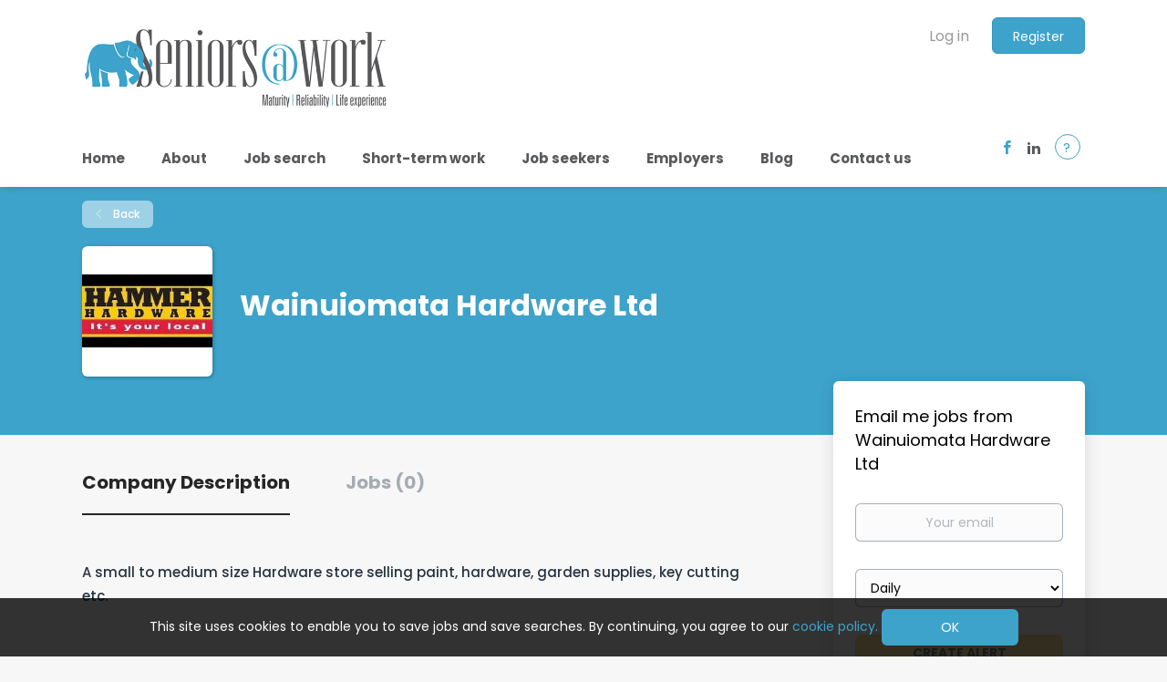

--- FILE ---
content_type: text/html;charset=utf-8
request_url: https://seniorsatwork.nz/company/1342/wainuiomata-hardware-ltd/
body_size: 17205
content:
<!DOCTYPE html>
<html lang="en">
<head>
    <meta charset="utf-8">
    <meta http-equiv="X-UA-Compatible" content="IE=edge">
    <meta name="viewport" content="width=device-width, initial-scale=1">
    <!-- The above 3 meta tags *must* come first in the head; any other head content must come *after* these tags -->

    <meta name="keywords" content="">
    <meta name="description" content="Jobs at Wainuiomata Hardware Ltd on Seniors@work">
    <meta name="viewport" content="width=device-width, height=device-height, initial-scale=1.0, target-densityDpi=device-dpi">
    <link rel="alternate" type="application/rss+xml" title="Jobs" href="https://seniorsatwork.nz/rss/">

    <title>Jobs at Wainuiomata Hardware Ltd | Seniors@work</title>

    <link href="https://cdn.smartjobboard.com/2025.09/templates/BootstrapDND/assets/styles.css" rel="stylesheet">

    <link href="https://seniorsatwork.nz/templates/BootstrapDND/assets/style/styles.css?v=1759913446.0107" rel="stylesheet" id="styles">

    <link rel="icon" href="https://seniorsatwork.nz/templates/BootstrapDND/assets/images/Seniors at work favicon2.jpg" type="image/x-icon" />
<link href="https://cdn.smartjobboard.com/fonts/poppins/style.css" rel="stylesheet" type="text/css" media="print" onload="this.media='all'; this.onload=null;">
<link rel='canonical' href='https://seniorsatwork.nz/company/1342/wainuiomata-hardware-ltd/'>
<meta property="og:type" content="article" />
<meta property="og:site_name" content="Seniors@work" />
<meta property="og:url" content="https://seniorsatwork.nz/company/1342/wainuiomata-hardware-ltd/" />
<meta property="og:title" content="Jobs at Wainuiomata Hardware Ltd | Seniors@work" />
<meta property="og:description" content="Jobs at Wainuiomata Hardware Ltd on Seniors@work" />
<meta property="og:image" content="https://seniorsatwork.nz/files/pictures/images270614.jpg" />
<meta name="twitter:image" content="https://seniorsatwork.nz/files/pictures/images270614.jpg">
<meta property="og:image" content="https://seniorsatwork.nz/templates/BootstrapDND/assets/images/Seniors%20at%20work%20logo%20sq%20web.jpg" />
<meta property="og:image" content="https://seniorsatwork.nz/templates/BootstrapDND/assets/images/Seniors%20at%20work%20logo%20colour%20wide%20sml.jpg" />
<script type="application/ld+json">{"@context":"https:\/\/schema.org","@type":"WebSite","url":"https:\/\/seniorsatwork.nz","image":"https:\/\/seniorsatwork.nz\/templates\/BootstrapDND\/assets\/images\/Seniors%20at%20work%20logo%20colour%20wide%20sml.jpg","description":"The only job site in New Zealand for Seniors. Employers, hire experienced workers today! Senior job seekers, it's easy to get started with our user-friendly guide.","keywords":"best job website for seniors, find Seniour workers, job search for Seniours, Seniors At Work, jobs for over 60's NZ, best jobs for 50 year olds, jobs for seniors nz, hire seniors nz, hire over 50 year olds","name":"Seniors@work","potentialAction":{"@type":"SearchAction","target":"https:\/\/seniorsatwork.nz\/jobs\/?q={q}","query-input":"required name=q"}}</script>
            <!-- Global Site Tag (gtag.js) - Google Analytics -->
        <script async src="https://www.googletagmanager.com/gtag/js?id=UA-110320771-1"></script>
        <script>
            window.dataLayer = window.dataLayer || [];
            function gtag(){ dataLayer.push(arguments); }
            gtag('js', new Date());
                                        gtag('config', 'UA-110320771-1', {
                    'anonymize_ip': true,
                    'dimension1': 'seniorsatwork.mysmartjobboard.com',
                    'dimension2': 'BootstrapDND'
                });
                    </script>
            <script>
    </script>    <style type="text/css">/*COLOURS*/
h2, .trigger-modal, .trigger-demo, .wr-tab { color: #3DA3CB; }
p, .btn__orange, .my-butt, .static-pages a.btn, .fav-on span{ color: rgb(37, 50, 63); }
.quick-search, .quick-search__frontpage, .save-search, .cookie-btn, .wr-guide-box, .seeker-guide-wrapper, .lightblue-wrapper{ background: #3DA3CB; }
#home-title, #home-tagline, .home-impact, .save-search, .cookie-notice, .cookie-btn, .wr-tab:hover{ color: #FFFFFF; }
.navbar .navbar-left .navbar__item .navbar__link, h3, h4{ color: #58595b; }
.useB, .grey-bg{ background: grey; }
.fav-on svg path{ fill: rgb(37, 50, 63);}
/*HOME*/
.container.widget__text-block{padding-bottom:0;}
.center-sm{text-align: center;}
.my-butt{
  display: inline-block;
	margin-bottom: 5px;
	border: 2px solid #FFCE6B;
	background: #FFFFEE;
  text-align: center;
}
.my-butt:hover{ background: #FFCE6B; }
#home-title{
  font-weight: 900;
  font-size: 4em;
}
.home-impact{padding: 35px 0 0 0;}
.home-impact h4{
  font-size: 22px;
  font-weight: normal;
}
.link-credit-me{ text-decoration: underline; }
/*JOB SEARCH*/
.save-search{
  font-size: 12px;
  display: inline-block; 
  border-radius: 100px;
  padding: 6px 22px 6px 12px;
  margin-bottom: 5px;
  position: relative;
  white-space: nowrap;
  overflow: hidden;
  text-overflow: ellipsis;
  vertical-align: middle;
  max-width: 90%;
}
.save-search:hover, .fav:hover{ cursor: pointer; }
.fav svg{height: 15px; width:15px;vertical-align:top;}
.search-results .listing-item__featured{border-color:#3da3cb; box-shadow: 0 0 10px rgba(61,163,203, 0.5);}
/*SECONDARY PAGES*/
blockquote{
  border-radius: 6px;
  background:  white;
  box-shadow: 0 0 6px #ddd;
  padding: 25px;
}
.ian{margin:auto;}
.btn__back{
	background-color: rgba(255, 255, 255, 0.5);
  color: rgba(255, 255, 255, 1);
}
blockquote, blockquote p{position: relative;}
.quote{
    position: absolute;
    top: 5px;
    left: -12px;
  	height: 40px;
}
.img-ctrl-width{max-width: 300px;}
.my-diagram{border: 2px solid #7fbcd4;}
/*TEXT AND SHARED STYLES*/
.title__primary{padding-left: 0;}
li{color: rgba(0, 0, 0, 0.55);}
.title__primary-small, .my-account-title{font-size: 2.7em;}
.title__centered, .my-account-title{text-transform: none;}
ol.alpha {list-style-type: lower-alpha;}
h4{font-weight: bold;}
.cookie-notice{
  z-index: 10;
	position: fixed;
	bottom: 0;
	left: 0;
	right: 0;
	background: rgba(0,0,0,0.8);
	padding: 12px;
	text-align: center;
}
.logo{padding-top: 25px;}
.navbar-brand{margin-bottom: 25px;}
.navbar .navbar-left .navbar__item .navbar__link{font-weight: bold;}
.title__centered, .checkout-message.text-center, .my-account-products h4, .dashboard-items__item h4{text-align:left;}
hr{border-top: 1px solid #ccc;}
/*FEATURED GUIDE*/
.home-guide-box, .seeker-guide-wrapper{margin-top: 55px;}
.home-guide-box.icon-box{margin-top:0; margin:0}
.home-guide-box.icon-box.mx-top{margin-top:25px;}
.home-guide-box, .seeker-guide-box, .wr-guide-box{padding: 25px; border-radius: 6px;}
.wr-guide-box{padding: 14px}
.wr-guide-box *{color: white;}
.home-guide-box{background: rgba(255,255,255,.3);}
.seeker-guide-wrapper, .lightblue-wrapper{border-radius:6px;}
.seeker-guide-box{background: rgba(255,255,255,.75);}
/*MODAL AND SOCIAL ICONS*/
.btn.btn__blue.close-modal{margin-bottom:5px; border-width:2px;}
.trigger-demo{display:inline-block;padding: 1px 8px;}
.trigger-demo, .trigger-modal{
  border: 1px solid #3da3cb; border-radius: 100%;
  width: 28px; height: 28px;
}
.trigger-modal{
  position: absolute; bottom: 20px; right: 20px;
  cursor: pointer;
  z-index: 500;
  padding: 3px 8px;
  
}
.kj-fb{border:none;right:90px;bottom:28px}
.kj-in{border:none;right:60px;bottom:28px;color:#58595b;}
.trigger-modal:hover{text-decoration:none;}
/*WORK READINESS*/
.wr{background: #9BCBDE;}
.wr-tabs-wrapper{
	text-align: center;
	position: relative;
	top: 90px;
  	font-weight: bold;
}
.wr-more-wrapper{margin-top: 60px;}
.wr-tab{
	display: inline-flex;
	align-items: center;
	justify-content: center;
	width: 150px;
	height: 150px;
	padding: 20px;
  cursor: pointer;
	background: white;
	border: 1px solid #3da3cb;
	border-radius: 100%;
	-webkit-transition-duration:0.3s;
	-moz-transition-duration:0.3s;
	-o-transition-duration:0.3s;
	transition-duration:0.3s;
}
.wr-all{margin-left: 8%;}
/*RECENT WR*/
.wr-tabs-wrapper a{text-decoration:none;}
.wr-tab:hover{background-color: #ffce6b;border: 1px solid #FFFFFF;}
.fa-file-download{width:12px; height:16px; vertical-align:top;}
.wr-img{max-width:150px;}
/*SKILLS REGISTER*/
/*.form-control#skill{display:inline-block;width:193px;}*/ /*keep this for fallback*/
.register-wrapper, .register-search{border-radius:6px}
.form-control.register-input{display:inline-block;}
.form-control#profile-search{width: calc(100% - 180px); -ms-width: calc(100% - 190px);}
.form-control#job-search{width: calc(100% - 155px); -ms-width: calc(100% - 158px);}
.form-control.register-input::placeholder{text-align:left;}
.register-wrapper{padding:12px;}
.register-search{padding:20px;}
.profile-wrapper{background:#d6ebf3; margin-bottom:2em;}
.job-wrapper{background:#e7e7e7;}
.p-search{background:lightblue;}
.j-search{background:lightgrey;}
.listing-item__title a.register-title{color:#777777;}
.listing-item__title a.register-title:hover{color:#3da3cb;}
.skills-btn-emp{margin-bottom:30px}
/*.icon-box{border:5px solid #FFCE6B;}*/
.about-icon-title{font-weight:bold;}
[data-field=id_Resume_Availableforimmediatestart] label, [data-field=id_Resume_vHYZlJs] label, [data-field=id_Resume_Createautojobalertforthisresume] label{font-weight:bold;font-size:larger;}
/*BLOG*/
.blog__full-article .static-pages__blog {
  font-size: 16px;
}
.blog__full-article .static-pages__blog .blog__content div, .blog__full-article .static-pages__blog .blog__content p {
    margin: 0 0 10px;
}
.blog__content div, .blog__content ol, .blog__content li, .blog__content ul, .blog__content p {
    line-height: unset;
}
/* MEDIA QUERIES */
@media(min-width: 621px){
  .col-xs-6{width: 50%;}
  #home-title{ margin-top: 2.5em;  font-size: 4.7em; }
  .center-sm{text-align: left;}
  .about-icon-title{margin-top:1em;}
}
@media(min-width: 768px){
  .home-impact{padding: 35px 0;}
  .container.widget__text-block{padding-bottom:20px;}
  .skills-btn-emp{width:25%;}
  .col-sm-4{width: 33.33333333%;}
  .img-ctrl-width{max-width: 100%;}
  .home-guide-box, .seeker-guide-wrapper, .home-guide-box.icon-box.mx-top{margin-top:0;}
  .wr-img{max-width:100%;}
}
@media(min-width: 992px){
  .profile-wrapper{margin-bottom:unset;}
  .home-guide-box .col-lg-4{width: 33.33333333%;}
  .home-guide-box .col-lg-8{width: 66.66666667%;}
  .seeker-guide-box h2{margin-top:10px;}
  .seeker-guide-box, .seeker-guide-wrapper{height: 230px;}
  /*.trigger-modal{bottom:32px;}*/
}
@media(min-width: 1200px){
  /*.navbar .navbar-left{padding: 80px 0 0 ; }
  .navbar .navbar-right{margin-top: 43px;}*/
  .navbar{font-size: 15px;}
  .seeker-guide-box, .seeker-guide-wrapper{height: 204px;}
  .wr-guide-box{margin-top: 20px;}
  /*.trigger-modal{bottom:48px; right:-30px;}*/
  .icon-text{padding-top:15px}
  .wr-icon-text{padding-top:23px;}
}</style>
    <script>
window.onload = function(){
  // IE fix for startsWith
  if (!String.prototype.startsWith) {
  String.prototype.startsWith = function(searchString, position) {
    position = position || 0;
    return this.indexOf(searchString, position) === position;
  };
}
  // COOKIES NOTICE, ALL PAGES
function cookieExpire(){// 3 months is 92 days
  var d = new Date();d.setTime(d.getTime()+(92*24*60*60*1000));return d.toGMTString();
}
var cookieSet = document.cookie.indexOf('atcp=') !== -1; // check if agree to cookie policy
if (!cookieSet) { // if no agreement, show the notice
  $("body").append(
    $("<div class='cookie-notice'>This site uses cookies to enable you to save jobs and save searches. By continuing, you agree to our <a title='View policy' class='link' href='https://seniorsatwork.nz/privacy-policy/'>cookie policy.</a> <button title='Agree to policy' class='btn cookie-btn'>OK</button></div>")
  )
  $('body').on('click', '.cookie-btn', function(){ // remove div and set cookie
    $('.cookie-notice').remove()
    document.cookie = "atcp=1; expires="+cookieExpire()+";path=/;domain=.seniorsatwork.nz"
  })
}
  // CUSTOM GO BACK TO GUIDE, ALL PAGES
function helpModal(){
  var cookieValue = parseInt(document.cookie.replace(/(?:(?:^|.*;\s*)guide\s*\=\s*([^;]*).*$)|^.*$/, "$1"))
  $txts = ["Register","Create profile","Search jobs","View job details","Manage account"]
  $btns = []
  for (var i = 0; i < 5; i++) {
    if(cookieValue === i+1){
      $element = $('<a id="set-'+(i+1)+'" class="btn btn__blue close-modal"'
      +' href="https://seniorsatwork.nz/job-seeker-guide/#step-'+(i+1)+'">'
      +(i+1)+". "+$txts[i]
      +'</a>')
    }else{
      $element = $('<a id="set-'+(i+1)+'" class="btn my-butt close-modal"'
      +' href="https://seniorsatwork.nz/job-seeker-guide/#step-'+(i+1)+'">'
      +(i+1)+". "+$txts[i]
      +'</a>')
    }
    $btns.push($element) 
    $btns.push(" ")
  }
  $seen = ""
  if(cookieValue != "" && cookieValue > 0){
    $seen = "<p>You were last seen at step "+cookieValue+".</p>"
  }
  $prepareModal = $('<div id="guide-modal" class="modal" style="background: rgba(0,0,0,0.5);"><div class="modal-dialog" style="display:none"><div class="modal-content"><div class="modal-header">'
              +'<button type="button" class="close" data-dismiss="modal" aria-hidden="true"></button><h4 class="modal-title">Return to job seeker guide?</h4></div><div class="modal-body">'
              +$seen
              +'<p>Click on any of the following buttons to find it in the guide.</p><p class="btn-container"></p></div></div></div></div>')
  // append
  $('body').append($prepareModal)
  $('.btn-container').append($btns)
  // events
  $("#guide-modal").fadeIn('fast')
  $("#guide-modal .modal-dialog").slideDown()

  $("#set-1").click(function(){document.cookie = "guide=1; expires="+cookieExpire()+";path=/;domain=.seniorsatwork.nz"; closeModal()})
  $("#set-2").click(function(){document.cookie = "guide=2; expires="+cookieExpire()+";path=/;domain=.seniorsatwork.nz"; closeModal()})
  $("#set-3").click(function(){document.cookie = "guide=3; expires="+cookieExpire()+";path=/;domain=.seniorsatwork.nz"; closeModal()})
  $("#set-4").click(function(){document.cookie = "guide=4; expires="+cookieExpire()+";path=/;domain=.seniorsatwork.nz"; closeModal()})
  $("#set-5").click(function(){document.cookie = "guide=5; expires="+cookieExpire()+";path=/;domain=.seniorsatwork.nz"; closeModal()})
  $('.close, .close-modal').click(closeModal)
  $(document).click(function(event) {
    if (!$(event.target).closest(".modal-dialog, #trigger-modal").length) {
    closeModal()
    }
  })
}
$('nav .container').append("<a class='footer-nav__link-social footer-nav__link-facebook trigger-modal kj-fb' href='https://www.facebook.com/SeniorsatworkNZ'></a><a class='footer-nav__link-social footer-nav__link-in trigger-modal kj-in' href='https://www.linkedin.com/company/seniorsatworknz/about/'></a><p class='trigger-modal' id='trigger-modal'>?</p>")
$("#trigger-modal").click(helpModal)
function closeModal(){
  $("#guide-modal .modal-dialog").slideUp()
  $("#guide-modal").fadeOut('fast').remove()
}

  // CUSTOM SAVE SEARCHES
function saveSearch(){
  $saveB = $("<span class='save-search' data-toggle='modal' data-target='#sss' data-title='Success'>Save as Favourite Search</span>");
  $useB = $("<span class='save-search useB'>Revisit Favourite Search</span>");
  $modal = $('<div id="sss" class="modal fade" tabindex="-1"><div class="modal-dialog"><div class="modal-content">'
                +'<div class="modal-header">'
                    +'<button type="button" class="close" data-dismiss="modal" aria-hidden="true"></button>'
                    +'<h4 class="modal-title">Success</h4>'
                +'</div>'
                +'<div class="modal-body"><p>Your job search was saved</p>'
            +'</div></div></div></div>')
  $('.current-search').append($saveB).append($useB).append($modal)
  $saveB.click(function(){
     document.cookie = "saveSearch="+location.href+"; expires="+cookieExpire();
     $modal.show();
  })
  $useB.click(function(){
    var cookieValue = document.cookie.replace(/(?:(?:^|.*;\s*)saveSearch\s*\=\s*([^;]*).*$)|^.*$/, "$1");
    location.href = cookieValue;
  })
}
  
  // CUSTOM AUTO JOB ALERT
  // security of a sandboxed iframe is potentially compromised by allowing script and same origin access x14

function autoJobAlert(){
    if(this.checked){
        $type = $categories = $keywords = $location = ""
        // GET VALUES
        $type = $('[name="EmploymentType"] option:selected').text()
        $categories = ""
        $('[name="JobCategory[]"] option:selected').each(function() {$categories+=this.innerText+", "})
        $keywords = $type+", "+$categories
        $location = $('#GooglePlace').val()
        // REMOVE WARNING DIV
        $('body').find('.sad').remove()
        // create form. if any fields empty, notify them. else display full form
        if($type =="Select Job Type" || $categories=="" || $location==""){
           $form = '<div id="apply-modal" class="modal" style="background: rgba(0,0,0,0.5);"><div class="modal-dialog" style="display:none"><div class="modal-content"><div class="modal-header"><button type="button" class="close" data-dismiss="modal" aria-hidden="true"></button><h4 class="modal-title">Please complete your profile</h4></div><div class="modal-body">Fill all the required fields before creating your job alert.</div></div></div></div>'
            $("#id_Resume_Createautojobalertforthisresume").prop('checked', false)
        }else{
          $form = '<div id="apply-modal" class="modal" style="background: rgba(0,0,0,0.5);"><div class="modal-dialog" style="display:none"><div class="modal-content"><div class="modal-header"><button type="button" class="close" data-dismiss="modal" aria-hidden="true"></button><h4 class="modal-title">Create Job Alert</h4></div><div class="modal-body"><form action="https://seniorsatwork.nz/guest-alerts/create/?q='+$keywords+'&l='+$location+'" method="post" id="create-alert" class="form with-captcha"><input type="hidden" name="action" value="save"><div class="form-group " data-field="email"><input type="email" class="form-control" name="email" placeholder="Your email" required="required"></div><div class="form-group " data-field="email_frequency"><select class="form-control" name="email_frequency"><option value="daily">Daily</option><option value="weekly">Weekly</option><option value="monthly">Monthly</option></select></div><div class="form-group text-center"><input type="submit" name="save" value="Create alert" class="btn__submit-modal btn btn__orange btn__bold"></div></form></div></div></div></div>'
        }        
        $('body').append($form);
        // EVENTS
        $("#apply-modal").fadeIn('fast')
        $("#apply-modal .modal-dialog").slideDown()
        // AJAX TO SUBMIT FORM. THIS IS NEW
         $('#create-alert').submit(function(e) {
            var form = $('#create-alert');
            form.find('input[type="submit"]').prop('disabled', true);
            $('#create-alert').ajaxSubmit({
                url:  $('#create-alert').attr('action'),
                success: function(data) {
                    var response = $('<div>' + data + '</div>');
                    response.find('.field-error').each(function() {
                        $('#create-alert').find('.form-group[data-field="' + $(this).data('field') + '"]').addClass('field-error');
                    });
                    $('#apply-modal .modal-body').empty().append(response.find('.alert'));
                    if ($('#create-alert .alert-danger').length == 0) {
                        $('#create-alert').find('.form-control[name="email"]').text('').val('');
                        $('#create-alert').find('.btn').blur();
                    }
                },
                complete: function() {
                    form.find('input[type="submit"]').prop('disabled', false);
                }
            });
            e.preventDefault();
        });
        
        $('.close').click(closeJobModal)
        $(document).click(function(event) {
          if (!$(event.target).closest(".modal-dialog, #id_Resume_Createautojobalertforthisresume, #updateJobAlert").length) {
          closeJobModal()
          }
        })
    }else{
        // TELL THEM TO CANCEL ALERT
        $label = $(this).parent().next()
        $("<p class='alert alert-warning sad'>Unfortunately, the job board software cannot automatically <strong>undo changes</strong> or <strong>cancel</strong> your job alert, so you need to do it manually. Please open your emails, find a job alert email, and unsubscribe from there. We apologise for the inconvenience.<br><br>Additionally, feel free to create another job alert that matches your interests better.</p>").insertAfter($label)
    }
}
function closeJobModal(){
  $('#apply-modal .modal-dialog').slideUp()
  $('#apply-modal').fadeOut('fast').remove()
}
  // CUSTOM SAVE JOBS
function checkExists(id){
  var cookieValue = document.cookie.replace(/(?:(?:^|.*;\s*)fav\s*\=\s*([^;]*).*$)|^.*$/, "$1")
  return cookieValue.indexOf(id+",") !== -1
}
function setFav($id){
  var cookieValue = document.cookie.replace(/(?:(?:^|.*;\s*)fav\s*\=\s*([^;]*).*$)|^.*$/, "$1")
  document.cookie = "fav="+$id+","+cookieValue+"; expires="+cookieExpire()+";path=/;domain=.seniorsatwork.nz"
}
function delFav($id){
  var curC = document.cookie.replace(/(?:(?:^|.*;\s*)fav\s*\=\s*([^;]*).*$)|^.*$/, "$1")
  var newC = curC.replace(""+$id+",", "")
  document.cookie = "fav="+newC+"; expires="+cookieExpire()+";path=/;domain=.seniorsatwork.nz"
}
  // CUSTOM SAVE JOBS ON VIEW JOB
function viewJob(){
  var j_id = location.pathname.split('/')[2]
  if(checkExists(j_id)){
    $('.job-type').append('<span class="job-type__value fav fj fav-on"><svg focusable="false" role="img" xmlns="http://www.w3.org/2000/svg" viewBox="0 0 512 512" ><path fill="#fff" d="M462.3 62.6C407.5 15.9 326 24.3 275.7 76.2L256 96.5l-19.7-20.3C186.1 24.3 104.5 15.9 49.7 62.6c-62.8 53.6-66.1 149.8-9.9 207.9l193.5 199.8c12.5 12.9 32.8 12.9 45.3 0l193.5-199.8c56.3-58.1 53-154.3-9.8-207.9z"></path></svg><span> Unsave job</span></span>')
  }else{
    $('.job-type').append('<span class="job-type__value fav fj"><svg focusable="false" role="img" xmlns="http://www.w3.org/2000/svg" viewBox="0 0 512 512" ><path fill="#fff" d="M462.3 62.6C407.5 15.9 326 24.3 275.7 76.2L256 96.5l-19.7-20.3C186.1 24.3 104.5 15.9 49.7 62.6c-62.8 53.6-66.1 149.8-9.9 207.9l193.5 199.8c12.5 12.9 32.8 12.9 45.3 0l193.5-199.8c56.3-58.1 53-154.3-9.8-207.9z"></path></svg><span> Save job</span></span>')
  }
  $('.fj').click(function(){
    $(this).toggleClass('fav-on')
    if($(this).hasClass('fav-on')){
      $(this).find('span').text(' Unsave job')
      setFav(j_id)
    }else {
      $(this).find('span').text(' Save job')
      delFav(j_id)
    }
  })
}
  // CUSTOM SAVE JOBS ON VIEW ALL
function viewAll(){
  $('.media:not(.listing_item__backfilling) .media-right').append('<span class="listing-item__employment-type fav fa"><svg focusable="false" role="img" xmlns="http://www.w3.org/2000/svg" viewBox="0 0 512 512" ><path fill="#3DA3CB" d="M462.3 62.6C407.5 15.9 326 24.3 275.7 76.2L256 96.5l-19.7-20.3C186.1 24.3 104.5 15.9 49.7 62.6c-62.8 53.6-66.1 149.8-9.9 207.9l193.5 199.8c12.5 12.9 32.8 12.9 45.3 0l193.5-199.8c56.3-58.1 53-154.3-9.8-207.9z"></path></svg><span> Save job</span></span>')
   $(".fa").each(function(){
    $id = $(this).parent().prev().find('.listing-item__title a').prop('href')
    $id = $id.split('/')[4]
    if(checkExists($id)) $(this).addClass('fav-on').find('span').text(' Unsave job')
  });
   $('.fa').click(function(){
    $(this).toggleClass('fav-on')
    $id = $(this).parent().prev().find('.listing-item__title a').prop('href')
    $id = $id.split('/')[4]
    if($(this).hasClass('fav-on')) {
      $(this).find('span').text(' Unsave job')
      setFav($id)
    }else {
      $(this).find('span').text(' Save job')
      delFav($id)
    }
  })
}
function chBackFill(){ 
  window.setTimeout(function (){
  if($('body').find('.backfilling__from').length) $("<p class='alert alert-warning'><strong>Please take care: The jobs below are from external sources and we do not guarantee that they are suitable for Seniors. <br/> Clicking one of these jobs will open it in a separate page, but you can always come back to Seniors At Work.</strong></p>").insertBefore(".backfilling__from")
   }, 1500);
  $('.search-results__title').text($('.search-results__title').text()+" at Seniors at Work")
}
function  chEmployerFields(){
    $(".form-group:contains(Location)").hide()
    //$(".form-group:contains(Description)").hide()

  }
// CUSTOM ENTER CORRECT DATE TO DASHBOARD
function correctDate(){
  var date = new Date();
  var val = $('input[name="date"]:checked').val();
  var yesterday = new Date();
  yesterday.setDate(date.getDate() - 1);
  preventReportDateChange = true;
  switch(val) {
    case 'today':
      $('input[name="date_to"]').bootstrapDP('clearDates');
      $('input[name="date_from"]').bootstrapDP('setDate', date);
      break;
    case 'last 7':
      date.setDate(date.getDate() - 8);
      $('input[name="date_to"]').bootstrapDP('setDate', new Date());
      break;
    case 'last 30':
      date.setDate(date.getDate() - 31);
      $('input[name="date_to"]').bootstrapDP('setDate', new Date());
      break;
    default:
      preventReportDateChange = false;
      return;
  }
  $('input[name="date_from"]').bootstrapDP('setDate', date);

  $('.period-selector__label').text($('input[name="date"]:checked').closest('.form-group').text());
  $('.dashboard__dropdown').data('preventHide', false);
  $('.period-selector__button').dropdown('toggle');
  $('.dashboard__form').submit();
  setTimeout(function() {
    preventReportDateChange = false;
  }, 0);
  var dd = $('.dashboard__dropdown');
  dd.data('preventHide', false);
  if (dd.is('.open')) {
    $('.period-selector__button').dropdown('toggle');
  }
}
function tickOnSearch(){
  var request = new XMLHttpRequest();
  request.open('GET', 'https://seniorsatwork.nz/api/resumes?api_key=9dfea28e834a7a797815c19a72dcc15e');

  request.onreadystatechange = function () {
    if (this.readyState === 4) {
      var response = JSON.parse(this.responseText)
   for(let i = 0; i < response.resumes.length; i++){
          let r = response.resumes[i]
          let tick = r.custom_fields[2].value
          if(tick==1) {
           $("[href*="+r.id+"]").append('<svg title="work-readiness check complete" aria-hidden="true" focusable="false" data-prefix="fas" data-icon="check-circle" role="img" xmlns="http://www.w3.org/2000/svg" viewBox="0 0 512 512" class="svg-inline--fa fa-check-circle fa-w-16 fa-2x" style="width: 16px;"><path fill="currentColor" d="M504 256c0 136.967-111.033 248-248 248S8 392.967 8 256 119.033 8 256 8s248 111.033 248 248zM227.314 387.314l184-184c6.248-6.248 6.248-16.379 0-22.627l-22.627-22.627c-6.248-6.249-16.379-6.249-22.628 0L216 308.118l-70.059-70.059c-6.248-6.248-16.379-6.248-22.628 0l-22.627 22.627c-6.248 6.248-6.248 16.379 0 22.627l104 104c6.249 6.249 16.379 6.249 22.628.001z" class=""></path></svg>')
          }
        }
    }
  };
  request.send();
}

function tickOnView(){
  $id = location.href.split('/')[4]
  var request = new XMLHttpRequest();
  request.open('GET', 'https://seniorsatwork.nz/api/resumes/'+$id+'?api_key=9dfea28e834a7a797815c19a72dcc15e');

  request.onreadystatechange = function () {
    if (this.readyState === 4) {
      var response = JSON.parse(this.responseText)
      var tick = response.custom_fields[2].value
      if(tick==1){
        $('h1.details-header__title').append(' <svg title="work-readiness check complete" aria-hidden="true" focusable="false" data-prefix="fas" data-icon="check-circle" role="img" xmlns="http://www.w3.org/2000/svg" viewBox="0 0 512 512" style="width: 23px;"><path fill="currentColor" d="M504 256c0 136.967-111.033 248-248 248S8 392.967 8 256 119.033 8 256 8s248 111.033 248 248zM227.314 387.314l184-184c6.248-6.248 6.248-16.379 0-22.627l-22.627-22.627c-6.248-6.249-16.379-6.249-22.628 0L216 308.118l-70.059-70.059c-6.248-6.248-16.379-6.248-22.628 0l-22.627 22.627c-6.248 6.248-6.248 16.379 0 22.627l104 104c6.249 6.249 16.379 6.249 22.628.001z" class=""></path></svg>')
      }
    }
  };
  request.send();
}
  // NOW CHOOSE WHICH FUNCTION TO USE
var loc = location.pathname
  // INDIVIDUAL
if(loc.startsWith('/about') || loc.startsWith('/employers') || loc.startsWith('/job-seekers') || loc.startsWith('/work-readiness') || loc.startsWith('/recipes') || loc.startsWith("/privacy-policy") || loc.startsWith("/terms-of-use") || loc.startsWith("/our-blog")){
   $('.static-pages').removeClass('static-pages')
}
if(location.href.startsWith("https://seniorsatwork.nz/products/?permission=post_resume")){
  $(".empty").remove()
  $(".title__primary").text("Let's get started...")
  $('.product-items-wrapper').append('<div class="col-md-6 col-lg-8"><div class="row home-guide-box icon-box" style="background: #9BCBDE;margin-bottom: 20px;"><div class="col-xs-4"><a title="Job Seeker Guide" href="https://seniorsatwork.nz/job-seeker-guide/"><img class="img-responsive" title="job seeker guide icon" src="https://seniorsatwork.mysmartjobboard.com/files/userfiles/job-seeker-guide-icon4.png" alt="job seeker guide icon"></a></div><div class="col-xs-8"><p class="about-icon-title">Not sure where to start?</p><p>View our our step-by-step guide for this website. Learn how to create an online profile, search jobs, and more.</p><p><a class="btn btn__blue btn__bold" title="View Job Seeker guide" href="https://seniorsatwork.nz/job-seeker-guide/">VIEW GUIDE</a></p></div></div> <div class="row home-guide-box icon-box mx-top" style="background: #9BCBDE; margin-bottom:40px"><div class="col-xs-4 col-md-6 col-lg-4"><a title="log in to your account" href="https://seniorsatwork.nz/login/"><img class="img-responsive" src="https://seniorsatwork.mysmartjobboard.com/files/userfiles/work-ready-icon-big.png"></a></div><div class="col-xs-8 col-md-6 col-lg-8"><p class="about-icon-title">Give yourself an edge</p><p>Advice for older workers about all aspects of job applications. Fill out the questionnaire to mark your profile with a tick.</p><p><a class="btn btn__blue btn__bold" title="log in to your account" href="https://seniorsatwork.nz/work-readiness/">VIEW</a></p></div></div></div>')
}
if(location.href.startsWith("https://seniorsatwork.nz/add-listing/?listing_type_id=Resume")
     || loc.startsWith("/edit-resume")){
  //$('[data-field="Title"]').hide()
  $('[data-field="Title"] .form-label').text("Profile Name * ")
  $('[data-field="WorkExperience"] .add').text("Add Another Work Experience")
  $('[data-field="Education"] .add').text("Add Another Qualification")
  $('#access_type').prop("checked", true)
  $('[data-field="access_type"]').hide()
  $("<p class='small'>E.g. <em>teacher, driver, analyst.</em> Skills must be separated by commas.</p><p class='small'>If you tick \"immediately available for work\" and fill out your skills here, employers will be able to instantly find you on their Skills Register.</p>").insertAfter(".form-label:contains(kills assoc)")
  
}

if(loc.startsWith("/my-listings") || loc.startsWith("/system") || loc.startsWith("/edit-profile")){
  $('<li class="presentation"><a href="https://seniorsatwork.nz/view-saved-jobs/">Saved Jobs</a></li>').insertAfter('.my-account-list .nav-pills li:contains(rofile)')
}

if(loc.startsWith("/my-listings") || loc.startsWith("/system") || loc.startsWith("/edit-profile")){
  $('div.my-account-list > ul > li:nth-child(4)').hide()
}

if(location.href.startsWith("https://seniorsatwork.nz/registration/?user_group_id=Employer") || loc.startsWith("/edit-profile")){
  chEmployerFields()
}
if(loc.startsWith("/edit-resume")||location.href.startsWith("https://seniorsatwork.nz/add-listing/?listing_type_id=Resume")||loc.startsWith('/resume')){
   $('div[data-field="id_Resume_tick"]').hide()
  $('.details-body__title:contains(tick)').hide().next().hide()
}
if(loc.startsWith("/resumes")){
 tickOnSearch() 
 $("<p class='alert alert-info'>Need access to our database of resumes? <a href='https://seniorsatwork.nz/products/?permission=resume_access'>Purchase here</a></p>").insertAfter($('.alert-danger'))
}
  // STRINGED TOGETHER
if(loc.startsWith('/jobs')) {
  viewAll() 
  saveSearch()
  chBackFill()
  //$('[data-name="Job Alert Form"]').hide()
  //$('<div style="background:#3da3cb; padding:20px;"><div class="container"><h3 style="color:#FFCE6B">Seniors@work is launching in the coming weeks</h3><p style="color:white">The site is currently not "live" so please don\'t apply for any of the sample listings, but do enjoy having a look through the site and its features.</p></div></div>').insertBefore("nav");
}else if(loc.startsWith('/job')) {
  viewJob()
}else if(location.href.startsWith("https://seniorsatwork.nz/add-listing/?listing_type_id=Resume")){
  $('#id_Resume_Createautojobalertforthisresume').change(autoJobAlert)
}else if(loc.startsWith("/edit-resume")){
  if($('#id_Resume_Createautojobalertforthisresume').prop("checked")){
        $checkBoxParent = $('#id_Resume_Createautojobalertforthisresume').parent().parent()
        $updateButton = $('<div class="inline-block checkbox-field"><input type="hidden" class="" name="updateJobAlert" value="0"><input type="checkbox" class="inline-block " name="updateJobAlert" id="updateJobAlert" value="1"></div><label class="form-label inline" for="updateJobAlert">Update your job alert to match this new information</label>')
        $checkBoxParent.empty().append($updateButton)
        $("#updateJobAlert").change(autoJobAlert)
    }else{
        $('#id_Resume_Createautojobalertforthisresume').change(autoJobAlert)
    }
}else if(loc.startsWith('/resume')) {
  tickOnView()
  $('h3:contains("me new jobs")').hide().next().hide();
  $(".listing-item__info--item-company").hide() // to hide repeating name of job seeker
}else if(loc.startsWith("/employer-products") && location.href.indexOf("?listing_id=") !== -1){
  $("<div class='alert alert-warning'>To activate your listing, please choose one of these options and complete your payment.</div>").insertAfter('h1')
}else if(location.href.startsWith("https://seniorsatwork.nz/products/?permission=post_resume")){
  $('.product-item__price').text("FREE")
}else if(loc.startsWith("/my-listings/resume")){
  $(".search-results .form-group__btn").append('<a href="https://seniorsatwork.nz/skills-register-seeker-WiQm3ngV32M5QJiZynUZ/" class="btn btn__bold btn__blue">VIEW SKILLS REGISTER</a>')
  $(".my-account-products").hide()
  $("<div class='col-sm-3 col-xs-12 well my-account-products wr'><div class='row'><div class='col-xs-4 col-sm-12'><a href='https://seniorsatwork.nz/work-readiness/'><img title='work readiness icon' alt='work readiness icon' class='img-responsive' src='https://seniorsatwork.mysmartjobboard.com/files/userfiles/work-readiness-pack2.png'/></a></div><div class='col-xs-8 col-sm-12'><h4 style='color:rgb(37, 50, 63)'>Work-Readiness Info Pack</h4><p>Expert advice for CVs, interviews and more, tailored to you as a Senior.</p><p><a href='https://seniorsatwork.nz/work-readiness/' class='btn btn__blue btn__bold'>View</a></p></div></div></div>").insertAfter(".search-results")
}else if(loc.startsWith("/my-account")){
  if($(".profile__content").length > 0) {// check within /my-account
    $('<a href="https://seniorsatwork.nz/skills-register-6y89L4wa14RKiCkWotjG/" class="btn btn__bold btn__blue skills-btn-emp">SKILLS REGISTER</a>').insertBefore(".my-account-products")
  }else{
    $(".my-account-list").append('<p class="alert alert-info text-center">Purchase a job listing to gain access to our register of skilled and available people.</p>')
  }// end check within /my-account
  correctDate()
  $('input[name="date"]').change(correctDate)
}else if(loc.startsWith("/my-listings/job")){
  if($('body').find(":contains(You have no jobs so far)").length > 0){//check within /my-listings/job
    $(".my-account-list").append('<p class="alert alert-info text-center">Purchase a job listing to gain access to our register of skilled and available people.</p>')
  }else{
     $(".my-account-list").append($("<p class='alert alert-info text-center'>Click a job's applicants to view and manage applicants.</p>"))
  } //end check within /my-listings/job
}else if(loc.startsWith("/blog")){
   $(".refine-search__value:contains(All Blog Posts)").hide() 
}else if(loc.startsWith("/shopping-cart")){
  $(".pull-left.checkout").append("<div class='alert alert-info'>If you wish to extend your payment terms, e.g. to 20th of the month, please <a href='https://seniorsatwork.nz/contact/'>contact us</a> directly for a credit application.</div>")
}//else if(location.href == "https://seniorsatwork.nz/"){
  //$('<div style="background:#3da3cb; padding:20px;"><div class="container"><h3 style="color:#FFCE6B">Seniors@work is launching in the coming weeks</h3><p style="color:white">Please <a href="https://seniorsatwork.nz/registration/?user_group_id=JobSeeker" style="color:#FFCE6B">register your interest</a> and create an online profile to be the first to learn about great work opportunities with every job listed guaranteed to be suitable for those over 60. We will email you as soon as we launch.</p><p style="color:white">The site is currently not "live" so please don\'t apply for any of the sample listings, but do enjoy having a look through the site and its features.</p></div></div>').insertBefore("nav");
//}//end string of locations
}// END WINDOW ONLOAD
// NOTE: FIND OTHER SCRIPTS ON THE CORRESPONDING PAGE
  </script>
</head>
<body>
    <nav class="navbar navbar-default">
	<div class="container container-fluid">
		<div class="logo navbar-header">
			<a class="logo__text navbar-brand" href="https://seniorsatwork.nz">
				<img src="https://seniorsatwork.nz/templates/BootstrapDND/assets/images/Seniors%20at%20work%20logo%20colour%20wide%20sml.jpg" alt="Seniors@work" />
			</a>
		</div>
		<div class="burger-button__wrapper burger-button__wrapper__js visible-sm visible-xs"
			 data-target="#navbar-collapse" data-toggle="collapse">
			<a href="#" aria-label="Navigation Menu"><div class="burger-button"></div></a>
		</div>
		<div class="collapse navbar-collapse" id="navbar-collapse">
			<div class="visible-sm visible-xs">
													<ul class="nav navbar-nav navbar-left">
            <li class="navbar__item ">
            <a class="navbar__link" href="/" ><span>Home</span></a>
                    </li>
            <li class="navbar__item ">
            <a class="navbar__link" href="/about/" ><span>About</span></a>
                    </li>
            <li class="navbar__item ">
            <a class="navbar__link" href="/jobs/" ><span>Job search</span></a>
                    </li>
            <li class="navbar__item ">
            <a class="navbar__link" href="/projects/" ><span>Short-term work</span></a>
                    </li>
            <li class="navbar__item ">
            <a class="navbar__link" href="/job-seekers/" ><span>Job seekers</span></a>
                    </li>
            <li class="navbar__item ">
            <a class="navbar__link" href="/employers/" ><span>Employers</span></a>
                    </li>
            <li class="navbar__item ">
            <a class="navbar__link" href="/our-blog/" ><span>Blog</span></a>
                    </li>
            <li class="navbar__item ">
            <a class="navbar__link" href="/contact/" ><span>Contact us</span></a>
                    </li>
    </ul>


				
			</div>
			<ul class="nav navbar-nav navbar-right">
									<li class="navbar__item navbar__item ">
						<a class="navbar__link navbar__login" href="https://seniorsatwork.nz/login/">Log in</a>
					</li>
					<li class="navbar__item navbar__item__filled"><a class="navbar__link  btn__blue" href="https://seniorsatwork.nz/registration/">Register</a></li>
							</ul>
			<div class="visible-md visible-lg">
									<ul class="nav navbar-nav navbar-left">
            <li class="navbar__item ">
            <a class="navbar__link" href="/" ><span>Home</span></a>
                    </li>
            <li class="navbar__item ">
            <a class="navbar__link" href="/about/" ><span>About</span></a>
                    </li>
            <li class="navbar__item ">
            <a class="navbar__link" href="/jobs/" ><span>Job search</span></a>
                    </li>
            <li class="navbar__item ">
            <a class="navbar__link" href="/projects/" ><span>Short-term work</span></a>
                    </li>
            <li class="navbar__item ">
            <a class="navbar__link" href="/job-seekers/" ><span>Job seekers</span></a>
                    </li>
            <li class="navbar__item ">
            <a class="navbar__link" href="/employers/" ><span>Employers</span></a>
                    </li>
            <li class="navbar__item ">
            <a class="navbar__link" href="/our-blog/" ><span>Blog</span></a>
                    </li>
            <li class="navbar__item ">
            <a class="navbar__link" href="/contact/" ><span>Contact us</span></a>
                    </li>
    </ul>


				
			</div>
		</div>
	</div>
</nav>

<div id="apply-modal" class="modal fade" tabindex="-1">
	<div class="modal-dialog">
		<div class="modal-content">
			<div class="modal-header">
				<button type="button" class="close" data-dismiss="modal" aria-label="Close"></button>
				<h4 class="modal-title"></h4>
			</div>
			<div class="modal-body">
			</div>
		</div>
	</div>
</div>

                    
    <div class="page-row page-row-expanded">
        <div class="display-item">
            
    <div class="details-header company-profile" >
    <div class="container">
        <div class="results">
            <a href="javascript:history.back();"
               class="btn__back">
                Back            </a>
        </div>
                    <div class="media-left listing-item__logo">
                <div class="listing-item__logo--wrapper">
                    <img src="https://seniorsatwork.nz/files/pictures/images270614.jpg" border="0" alt="" class="featured-company__image"/>
                </div>
            </div>
                <div class="media-body">
            <h1 class="details-header__title">Wainuiomata Hardware Ltd</h1>
            <ul class="listing-item__info">
                                            </ul>
                                </div>
    </div>
</div>
<div class="container details-body details-body__company-profile">
    <div class="row">
        <div class="col-xs-12 details-body__left companies-jobs-list">
            <!-- Nav tabs -->
            <div class="company-profile-info__tabs-list">
                <ul class="nav nav-tabs company-profile-info__tabs-list--tabs" role="tablist">
                                        <li role="presentation" class="active">
                        <a href="#about-info" aria-controls="about-info" role="tab" data-toggle="tab">Company Description</a>
                    </li>
                    <li role="presentation">
                        <a href="#all-vacancy" aria-controls="all-vacancy" role="tab" data-toggle="tab">Jobs (0)</a>
                    </li>
                </ul>
            </div>

            <!-- Tab panes -->
            <div class="tab-content">
                <div role="tabpanel" class="tab-pane fade in active" id="about-info">
                    <div class="profile__info">
                        <div class="profile__info__description content-text"><p>A small to medium size Hardware store selling paint, hardware, garden supplies, key cutting etc.&nbsp;</p></div>
                        <div class="profile__info__description content-text"></div>
                    </div>
                </div>
                <div role="tabpanel" class="tab-pane fade" id="all-vacancy">
                    <div class="companies-jobs-list">
                                                    <div class="search-results listing">
                                                                <button type="button" class="load-more btn btn__white hidden" data-backfilling="false" data-page="1">
                                    Load more                                </button>
                            </div>
                                            </div>
                </div>
            </div>
        </div>

        <div class="sidebar col-xs-10 profile col-xs-offset-1 col-sm-offset-0 pull-right">
    <div class="sidebar__content">
        <section class="main-sections main-sections__alert">
            <div class="alert__block alert__block-form">
                <div class="alert__block subscribe__description">
                                        <h3>Email me jobs from Wainuiomata Hardware Ltd</h3>
                </div>
                <form action="https://seniorsatwork.nz/job-alerts/create/?company=1342" method="post" id="create-alert" class="alert__form with-captcha">
                    <input type="hidden" name="action" value="save" />
                    <div class="alert__messages">
                    </div>
                    <div class="form-group alert__form__input" data-field="email">
                        <label for="alert-email" class="form-label sr-only">Your email</label>
                        <input id="alert-email" type="email" class="form-control" name="email" value="" placeholder="Your email">
                    </div>
                    <div class="form-group alert__form__input">
                        <label for="alert-frequency" class="form-label sr-only">Email frequency</label>
                        <select id="alert-frequency" class="form-control" name="email_frequency">
                            <option value="daily">Daily</option>
                            <option value="weekly">Weekly</option>
                            <option value="monthly">Monthly</option>
                        </select>
                    </div>
                    <div class="form-group alert__form__input text-center">
                        <input type="submit" name="save" value="Create alert" class="btn__submit-modal btn btn__orange btn__bold">
                    </div>
                </form>
            </div>
        </section>
    </div>
    </div>


    </div>
</div>

        </div>
    </div>

    <div class="page-row hidden-print">
    
    <div class="widgets__container editable-only     " data-name="footer">
            <div class="section" data-type="footer" data-name="Footer" >
    <footer class="footer">
        <div class="container">
                        <div>
<div>
<ul>
<li><a class="footer-nav__link" title="View Home page" href="https://seniorsatwork.nz/">Home</a></li>
<li><a class="footer-nav__link" title="View About Us page" href="https://seniorsatwork.nz/about/">About us </a></li>
<li><a class="footer-nav__link" title="Info about Skills Register" href="https://seniorsatwork.nz/about-skills-register/">Skills register</a></li>
<li><a class="footer-nav__link" title="Seniors@work Terms and Conditions" href="https://seniorsatwork.nz/terms-of-use/">Terms and conditions</a></li>
<li><a class="footer-nav__link" title="Seniors@work privacy policy" href="https://seniorsatwork.nz/privacy-policy/">Privacy policy</a></li>
<li><a class="footer-nav__link" title="View Contact page" href="https://seniorsatwork.nz/contact/">Contact</a></li>
</ul>
</div>
<div>
<ul>
<li>Employer</li>
<li><a class="footer-nav__link" title="Post job listing" href="https://seniorsatwork.nz/add-listing/?listing_type_id=Job">Post a job</a></li>
<li><a class="footer-nav__link" title="Search job seeker profiles" href="https://seniorsatwork.nz/resumes/">Search profiles</a></li>
<li><a class="footer-nav__link" title="Log in to your account" href="https://seniorsatwork.nz/login/">Log in</a></li>
</ul>
</div>
<div>
<ul>
<li>Job seeker</li>
<li><a class="footer-nav__link" title="Search jobs" href="https://seniorsatwork.nz/jobs/">Find jobs</a></li>
<li><a class="footer-nav__link" title="View job seeker guide" href="https://seniorsatwork.nz/job-seeker-guide/">Job seeker guide</a></li>
<li><a class="footer-nav__link" title="Log in to your account" href="https://seniorsatwork.nz/login/">Log in</a></li>
</ul>
</div>
<div>
<ul>
<li>Blog</li>
<li><a class="footer-nav__link" title="View blog posts" href="https://seniorsatwork.nz/blog/blog">Blog posts</a></li>
<li><a class="footer-nav__link" title="View recipes" href="https://seniorsatwork.nz/blog/recipes">Recipes</a></li>
<li><a class="footer-nav__link" title="View blog posts on health and wellbeing" href="https://seniorsatwork.nz/blog/health-and-wellbeing">Health and wellbeing</a></li>
<li><a class="footer-nav__link footer-nav__link-social footer-nav__link-facebook" href="https://www.facebook.com/SeniorsatworkNZ">Facebook</a></li>
<li><a class="footer-nav__link footer-nav__link-social footer-nav__link-in" href="https://www.linkedin.com/company/seniorsatworknz/about/">LinkedIn</a></li>
</ul>
</div>
</div>
<div>&copy; 2008-2026 Seniors At Work. All rights reserved. Created by <a class="link-credit-me" title="KJ Millar, Website Developer" href="http://kjmillar.co.nz" target="_blank" rel="noopener noreferrer">KJ Millar</a>. Powered by <a title="Job Board Software" href="http://www.smartjobboard.com" target="_blank" rel="noopener noreferrer">SmartJobBoard Job Board Software</a></div>        </div>
    </footer>
</div>

    </div>



</div>
    <script src="https://cdn.smartjobboard.com/2025.09/templates/BootstrapDND/assets/scripts.js"></script>

    <script>
        document.addEventListener("touchstart", function() { }, false);

        // Set global javascript value for page
        window.SJB_GlobalSiteUrl = 'https://seniorsatwork.nz';
        window.SJB_UserSiteUrl   = 'https://seniorsatwork.nz';

        $('.toggle--refine-search').on('click', function(e) {
            e.preventDefault();
            $(this).toggleClass('collapsed');
            $('.refine-search__wrapper').toggleClass('show');
        });
        $(document).ready(function () {
            if (window.location.hash == '#comments') {
                setTimeout(function () {
                    $('html, body').animate({
                        scrollTop: $("#disqus_thread").offset().top
                    }, 1500);
                    window.location.hash = '';
                }, 1000)
            }
            $('.blog__comment-link').on('click', function () {
                $('html, body').animate({
                    scrollTop: $("#disqus_thread").offset().top
                }, 300);
            });
            $('table').each(function() {
                $(this).wrap('<div class="table-responsive"/>')
            });
        })

    </script>

     <meta name="csrf-token" content="">                 <script>
                    $(document).ready(function() {
                        var recaptchaStarted = false;
                        function recaptchaLoad () {
                            if (!recaptchaStarted) {
                                recaptchaStarted = true;
                                $('body').append('<scr' + 'ipt src="https://www.google.com/recaptcha/api.js?onload=recaptchaOnLoad&render=explicit" async defer></scr' + 'ipt>')
                                $(window).off('scroll', recaptchaLoad);
                            }
                        }
                        $('.with-captcha :submit').each(function() {
                            if (!$(this).prop('disabled')) {
                                $(this).prop('disabled', true);
                                $(this).data('pre-captcha-disabled', true);
                            }
                        });
                        $('.with-captcha :input').keydown(recaptchaLoad);
                        setTimeout(recaptchaLoad, 5000);
                        $(window).on('scroll', recaptchaLoad);
                    });
                </script>            <script>
                var recaptchaLoaded = false;
                function recaptchaOnLoad() {
                    if (typeof captchaCompleted != 'undefined') {
                        return;
                    }
                    recaptchaLoaded = true;
                    $('.with-captcha').each(function() {
                        var form = $(this);
                        if (form.data('captcha-inited')) {
                            return true;
                        }
                        form.data('captcha-inited', true);
                        var recaptcha = $('<div class="recaptcha-container form-group"></div>');
                        form.find('input[type="submit"]')
                            .after(recaptcha);
                        recaptcha.uniqueId();
                        var id = grecaptcha.render(recaptcha.attr('id'), {
                            'sitekey': '6LcKwyAUAAAAANWAgSImC3RWxGe4Dz0A2qeuwwl3',
                            'size': 'invisible',
                            'badge': 'inline',
                            'hl': 'en',
                            'callback': function() {
                                form.data('captcha-triggered', true);
                                form.submit();
                            }
                        });
                
                        form.submit(function(e) {
                            if (!$(this).data('captcha-triggered')) {
                                e.preventDefault();
                                e.stopImmediatePropagation();
                                grecaptcha.execute(id);
                            }
                        });
                
                        var handlers = $._data(this, 'events')['submit'];
                        // take out the handler we just inserted from the end
                        var handler = handlers.pop();
                        // move it at the beginning
                        handlers.splice(0, 0, handler);
                        
                        $('.with-captcha :submit').each(function() {
                            if ($(this).prop('disabled') && $(this).data('pre-captcha-disabled')) {
                                $(this).prop('disabled', false);
                            }
                        });
                    });
                }
                
                function newRecaptchaForm() {
                    if (recaptchaLoaded) { // preventing node inserted before recaptcha load
                        recaptchaOnLoad();
                    }
                }
                const observer = new MutationObserver(newRecaptchaForm);
                observer.observe($('body').get(0), { childList: true, subtree: true });
            </script> <script src="https://gdc.indeed.com/ads/apiresults.js"></script>     <div>         <script class="location-autocomplete">

            $('.form-control__google-location').keydown(function (e) {
                if (e.which == 13 && $('.ui-autocomplete:visible').length) {
                    return false;
                }
            });

            $('input.form-control__google-location').autocomplete({
                delay: 100,
                classes: {
                    'ui-autocomplete': 'google-autocomplete'
                },
                select: function(event) { // ios input cursor padding fix for long strings
                    setTimeout(function() {
                        event.target.blur();
                        event.target.focus();
                    }, 0);
                },
                source: function(request, response) {
                                            $.get('https://geo.smartjobboard.com/autocomplete/', {
                            country: "NZ",                            l: request.term,
                            lang: 'en'
                        }, function(suggestions) {
                                                            if ('Remote'.toLocaleLowerCase().startsWith(request.term.toLocaleLowerCase())) {
                                    suggestions.unshift('Remote');
                                }
                                                        response(suggestions);
                        });
                                    }
            });

            $.ui.autocomplete.prototype._renderItem = function (ul, item) {
                var label = item.label.replace(new RegExp("([^\\w\\d]" + $.ui.autocomplete.escapeRegex(this.term) + ")", "i"), "<strong>$1</strong>");
                if (label == item.label) {
                    label = item.label.replace(new RegExp("(" + $.ui.autocomplete.escapeRegex(this.term) + ")", "i"), "<strong>$1</strong>");
                }
                item.label = label;
                return $("<li></li>")
                    .data("item.autocomplete", item)
                    .append("<a>" + item.label + "</a>")
                    .appendTo(ul);
            };

        </script>
    </div>
     <script>
        $('#create-alert').submit(function(e) {
            var form = $(this);
            form.find('input[type="submit"]').prop('disabled', true);
            $('#create-alert').ajaxSubmit({
                url:  $('#create-alert').attr('action'),
                success: function(data) {
                    var response = $('<div>' + data + '</div>');
                    response.find('.field-error').each(function() {
                        $('#create-alert').find('.form-group[data-field="' + $(this).data('field') + '"]').addClass('field-error');
                    });
                    $('#create-alert .alert__messages').empty().append(response.find('.alert'));
                    if ($('#create-alert .alert-danger').length == 0) {
                        $('#create-alert').find('.form-control[name="email"]').text('').val('');
                        $('#create-alert').find('.btn').blur();
                    }
                },
                complete: function() {
                    form.find('input[type="submit"]').prop('disabled', false);
                }
            });
            e.preventDefault();
        });
    </script>
     <script>
        var listingPerPage = 20;

        $('#create-alert').submit(function(e) {
            var form = $(this);
            form.find('input[type="submit"]').prop('disabled', true);
            $('#create-alert').ajaxSubmit({
                url:  $('#create-alert').attr('action'),
                success: function(data) {
                    var response = $('<div>' + data + '</div>');
                    response.find('.field-error').each(function() {
                        $('#create-alert').find('.form-group[data-field="' + $(this).data('field') + '"]').addClass('field-error');
                    });
                    $('#create-alert .alert__messages').empty().append(response.find('.alert'));
                    if ($('#create-alert .alert-danger').length == 0) {
                        $('#create-alert').find('.form-control[name="email"]').text('').val('');
                        $('#create-alert').find('.btn').blur();
                    }
                },
                complete: function() {
                    form.find('input[type="submit"]').prop('disabled', false);
                }
            });
            e.preventDefault();
        });

                    $(document).ready(function() {
                $('.load-more').trigger('click');
            });
        

        $('.load-more').click(function() {
            var self = $(this);
            var page = parseInt(self.data('page')) + 1;
			var s = $('html').scrollTop();
			self.addClass('loading');
            if (self.data('backfilling')) {
                page = parseInt(self.data('backfilling-page')) + 1;
                self.data('backfilling-page', page);

				// request to listings providers
				$.get("https://seniorsatwork.nz/ajax/?action=request_for_listings&page=" + page, function(data) {
					if (data.length > 0) {
						$('.no-listings-found').hide();
					} else {
						self.prop('disabled', true);
						$('.no-listings-found').removeClass('hidden');
					}
					self.before(data);
					$('html').scrollTop(s);
					if ($('.listing_item__backfilling').length < listingPerPage) {
						self.hide();
					}
					self.removeClass('loading');
				});
				return;
			}

			$.get('?&page=' + page, function(data) {
								var listings = $(data).find('.listing-item');
				self.removeClass('loading');
				if (listings.length) {
					$('.listing-item').last().after(listings);
					$('html').scrollTop(s);
					self.data('page', page);
				}
				if (listings.length !== listingPerPage) {
					if ('') {
						self.data('backfilling', true);
						$('.load-more').click();
					} else {
						self.hide();
					}
				}
			});
		});

		
    </script>
     <script>
        $('.navbar__link').on('touchstart focus', function () {
            var i = $(this).parents('.navbar__item');
            var result = !(i.is('.dropdown') && !$(this).is('.hover')) || $(document).width() < 993;
            $('.navbar__link.hover').removeClass('hover');
            i.find('.navbar__link').addClass('hover');
            return result;
        });

        $(document).on('click', function (e) {
            var dropdown = $('.navbar__link.hover').closest('.navbar__item');

            if (!dropdown.is(e.target) && dropdown.has(e.target).length === 0) {
                dropdown.find('.navbar__link.hover').removeClass('hover');
            }
        });
    </script>
 	<script>
		$("#apply-modal")
			.on('show.bs.modal', function(event) {
				if (!$(event.target).is('#apply-modal')) return;
				var button = $(event.relatedTarget);
				var titleData = button.data('title');
				var self = $(this);
				var updateTiny = typeof tinyconfig != 'undefined';
				self.find('.modal-title').text(titleData);
				if (button.data('applied')) {
					self.find('.modal-body').html('<p class="alert alert-danger">' + "You already applied to this job" + '</p>');
					return;
				}
				$.get(button.data('href'), function(data) {
					if (typeof data == 'object') {
						window.location.href = data.redirect;
						return;
					}
					self.find('.modal-body').html(data);
					self.find('.form-control').first().focus().select();
					if (updateTiny) {
						setTimeout(function () {
							tinymce.remove();
							tinymce.init(tinyconfig);
						}, 0);
					}
				});
			})
			.on('shown.bs.modal', function() {
				$(this).find('.form-control').first().focus().select();
			});
	</script>
 
    
</body>
</html>
